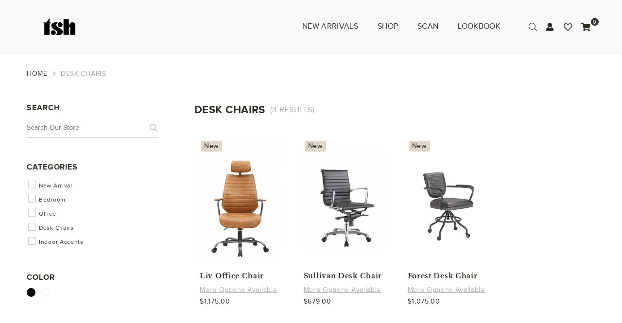

--- FILE ---
content_type: text/html; charset=utf-8
request_url: https://www.theshoppablehome.com/products?view=meteor&timestamp=1769425615148
body_size: 4594
content:


<html>
  <head>
    <meta name="robots" content="noindex, nofollow">
  <link rel="canonical" href="https://www.theshoppablehome.com/collections">
<meta property="og:image" content="https://cdn.shopify.com/s/files/1/0287/0774/9993/files/IMG_2163.jpg?v=1639003908" />
<meta property="og:image:secure_url" content="https://cdn.shopify.com/s/files/1/0287/0774/9993/files/IMG_2163.jpg?v=1639003908" />
<meta property="og:image:width" content="2729" />
<meta property="og:image:height" content="3639" />
</head>

  <body>
    <script id="meteor-menu-data" type="application/json">
      


  
  {
    "version": "4.4.1",
    "base_url": "https://meteor.heliumdev.com",
    "settings": {"app_proxy":"apps/meteor","z_index":9999,"mobile_breakpoint":"","disable_at_width":"","vertical_offset":0,"mobile_vertical_offset":0,"css":"","queries":"","async_load":"true","layout_liquid":"theme.liquid"},
    "theme": {
      "name": null,
      "version": null
    },
    "linklists": {
      "main-menu": {
        "links": [
          


  
  

  {        "title": "New Arrivals",        "url": "\/collections\/new",        "type": "collection_link","object_id": 158682054761,                  "images": {            "small": "\/\/www.theshoppablehome.com\/cdn\/shop\/products\/TOV-OC54187.media.01_400x400.jpg?v=1673023539",            "medium": "\/\/www.theshoppablehome.com\/cdn\/shop\/products\/TOV-OC54187.media.01_800x800.jpg?v=1673023539",            "large": "\/\/www.theshoppablehome.com\/cdn\/shop\/products\/TOV-OC54187.media.01_1200x1200.jpg?v=1673023539",            "alt": ""          },                "nest_level": 1,        "links": [                                      ]      },                            {        "title": "Shop",        "url": "\/collections",        "type": "collections_link","object_id": null,                "nest_level": 1,        "links": [                                      ]      },                            {        "title": "Scan",        "url": "\/pages\/scan",        "type": "page_link","object_id": 70289162375,                "nest_level": 1,        "links": [                                      ]      },                            {        "title": "Lookbook",        "url": "\/pages\/winter-2021",        "type": "page_link","object_id": 70289129607,                "nest_level": 1,        "links": [                        {        "title": "Fall Vol. 1 2022",        "url": "\/pages\/fall-lookbook-2022-vol-2",        "type": "page_link",                "nest_level": 2,        "links": [                                      ]      },                            {        "title": "Fall Vol. 2 2022",        "url": "\/pages\/fall-vol-2-2022",        "type": "page_link",                "nest_level": 2,        "links": [                                      ]      },                            {        "title": "Winter Vol. 1 2022",        "url": "\/pages\/winter-lookbook-22-vol-1",        "type": "page_link",                "nest_level": 2,        "links": [                                      ]      },                            {        "title": "Winter Vol.2 2022",        "url": "\/pages\/spring-vol-2-2022",        "type": "page_link",                "nest_level": 2,        "links": [                                      ]      }              ]      }


        ]
      },
      "mega-menu": {
        "links": [
          


  
  

  {        "title": "Furniture",        "url": "\/collections\/furniture",        "type": "collection_link","object_id": 167881965673,                  "images": {            "small": "\/\/www.theshoppablehome.com\/cdn\/shop\/products\/TOV-OC54187.media.01_400x400.jpg?v=1673023539",            "medium": "\/\/www.theshoppablehome.com\/cdn\/shop\/products\/TOV-OC54187.media.01_800x800.jpg?v=1673023539",            "large": "\/\/www.theshoppablehome.com\/cdn\/shop\/products\/TOV-OC54187.media.01_1200x1200.jpg?v=1673023539",            "alt": ""          },                "nest_level": 1,        "links": [                        {        "title": "Living Room",        "url": "\/collections\/living-room",        "type": "collection_link",                  "images": {            "small": "\/\/www.theshoppablehome.com\/cdn\/shop\/products\/TOV-OC54187.media.01_400x400.jpg?v=1673023539",            "medium": "\/\/www.theshoppablehome.com\/cdn\/shop\/products\/TOV-OC54187.media.01_800x800.jpg?v=1673023539",            "large": "\/\/www.theshoppablehome.com\/cdn\/shop\/products\/TOV-OC54187.media.01_1200x1200.jpg?v=1673023539",            "alt": ""          },                "nest_level": 2,        "links": [                        {        "title": "Sofas",        "url": "\/collections\/sofas",        "type": "collection_link",                  "images": {            "small": "\/\/www.theshoppablehome.com\/cdn\/shop\/products\/TOV-L68106.media.01_400x400.jpg?v=1673019178",            "medium": "\/\/www.theshoppablehome.com\/cdn\/shop\/products\/TOV-L68106.media.01_800x800.jpg?v=1673019178",            "large": "\/\/www.theshoppablehome.com\/cdn\/shop\/products\/TOV-L68106.media.01_1200x1200.jpg?v=1673019178",            "alt": ""          },                "nest_level": 3,        "links": [              ]      },                            {        "title": "Sectionals",        "url": "\/collections\/sectionals",        "type": "collection_link",                  "images": {            "small": "\/\/www.theshoppablehome.com\/cdn\/shop\/products\/ScreenShot2022-11-30at3.37.03PM_400x400.png?v=1669840722",            "medium": "\/\/www.theshoppablehome.com\/cdn\/shop\/products\/ScreenShot2022-11-30at3.37.03PM_800x800.png?v=1669840722",            "large": "\/\/www.theshoppablehome.com\/cdn\/shop\/products\/ScreenShot2022-11-30at3.37.03PM_1200x1200.png?v=1669840722",            "alt": ""          },                "nest_level": 3,        "links": [              ]      },                            {        "title": "Accent Chairs",        "url": "\/collections\/accent-chairs",        "type": "collection_link",                  "images": {            "small": "\/\/www.theshoppablehome.com\/cdn\/shop\/products\/TOV-S68536.media.01_400x400.jpg?v=1673021625",            "medium": "\/\/www.theshoppablehome.com\/cdn\/shop\/products\/TOV-S68536.media.01_800x800.jpg?v=1673021625",            "large": "\/\/www.theshoppablehome.com\/cdn\/shop\/products\/TOV-S68536.media.01_1200x1200.jpg?v=1673021625",            "alt": ""          },                "nest_level": 3,        "links": [              ]      },                            {        "title": "Coffee Tables",        "url": "\/collections\/coffee-tables",        "type": "collection_link",                  "images": {            "small": "\/\/www.theshoppablehome.com\/cdn\/shop\/products\/TOV-OC54187.media.01_400x400.jpg?v=1673023539",            "medium": "\/\/www.theshoppablehome.com\/cdn\/shop\/products\/TOV-OC54187.media.01_800x800.jpg?v=1673023539",            "large": "\/\/www.theshoppablehome.com\/cdn\/shop\/products\/TOV-OC54187.media.01_1200x1200.jpg?v=1673023539",            "alt": ""          },                "nest_level": 3,        "links": [              ]      },                            {        "title": "Side Tables",        "url": "\/collections\/side-tables",        "type": "collection_link",                  "images": {            "small": "\/\/www.theshoppablehome.com\/cdn\/shop\/products\/ScreenShot2023-01-03at3.31.18PM_400x400.png?v=1672777929",            "medium": "\/\/www.theshoppablehome.com\/cdn\/shop\/products\/ScreenShot2023-01-03at3.31.18PM_800x800.png?v=1672777929",            "large": "\/\/www.theshoppablehome.com\/cdn\/shop\/products\/ScreenShot2023-01-03at3.31.18PM_1200x1200.png?v=1672777929",            "alt": ""          },                "nest_level": 3,        "links": [              ]      },                            {        "title": "Console Tables",        "url": "\/collections\/console-tables",        "type": "collection_link",                  "images": {            "small": "\/\/www.theshoppablehome.com\/cdn\/shop\/products\/ScreenShot2022-11-02at3.26.55PM_400x400.png?v=1667417263",            "medium": "\/\/www.theshoppablehome.com\/cdn\/shop\/products\/ScreenShot2022-11-02at3.26.55PM_800x800.png?v=1667417263",            "large": "\/\/www.theshoppablehome.com\/cdn\/shop\/products\/ScreenShot2022-11-02at3.26.55PM_1200x1200.png?v=1667417263",            "alt": ""          },                "nest_level": 3,        "links": [              ]      },                            {        "title": "Ottomans",        "url": "\/collections\/ottomans",        "type": "collection_link",                  "images": {            "small": "\/\/www.theshoppablehome.com\/cdn\/shop\/products\/ScreenShot2022-11-30at1.46.17PM_400x400.png?v=1669834081",            "medium": "\/\/www.theshoppablehome.com\/cdn\/shop\/products\/ScreenShot2022-11-30at1.46.17PM_800x800.png?v=1669834081",            "large": "\/\/www.theshoppablehome.com\/cdn\/shop\/products\/ScreenShot2022-11-30at1.46.17PM_1200x1200.png?v=1669834081",            "alt": ""          },                "nest_level": 3,        "links": [              ]      },                            {        "title": "Benches",        "url": "\/collections\/benches",        "type": "collection_link",                  "images": {            "small": "\/\/www.theshoppablehome.com\/cdn\/shop\/products\/ScreenShot2022-11-29at4.31.28PM_400x400.png?v=1669758284",            "medium": "\/\/www.theshoppablehome.com\/cdn\/shop\/products\/ScreenShot2022-11-29at4.31.28PM_800x800.png?v=1669758284",            "large": "\/\/www.theshoppablehome.com\/cdn\/shop\/products\/ScreenShot2022-11-29at4.31.28PM_1200x1200.png?v=1669758284",            "alt": ""          },                "nest_level": 3,        "links": [              ]      },                            {        "title": "Stools",        "url": "\/collections\/stools",        "type": "collection_link",                  "images": {            "small": "\/\/www.theshoppablehome.com\/cdn\/shop\/products\/TOV-D68297.media.01_400x400.jpg?v=1664911971",            "medium": "\/\/www.theshoppablehome.com\/cdn\/shop\/products\/TOV-D68297.media.01_800x800.jpg?v=1664911971",            "large": "\/\/www.theshoppablehome.com\/cdn\/shop\/products\/TOV-D68297.media.01_1200x1200.jpg?v=1664911971",            "alt": ""          },                "nest_level": 3,        "links": [              ]      },                            {        "title": "Media Console \u0026 Cabinets",        "url": "\/collections\/media-console-cabinets",        "type": "collection_link",                  "images": {            "small": "\/\/www.theshoppablehome.com\/cdn\/shop\/products\/ScreenShot2023-01-04at11.30.06AM_400x400.png?v=1672849867",            "medium": "\/\/www.theshoppablehome.com\/cdn\/shop\/products\/ScreenShot2023-01-04at11.30.06AM_800x800.png?v=1672849867",            "large": "\/\/www.theshoppablehome.com\/cdn\/shop\/products\/ScreenShot2023-01-04at11.30.06AM_1200x1200.png?v=1672849867",            "alt": ""          },                "nest_level": 3,        "links": [              ]      },                            {        "title": "Bookcase \u0026 Shelving",        "url": "\/collections\/bookcase-shelving",        "type": "collection_link",                  "images": {            "small": "\/\/www.theshoppablehome.com\/cdn\/shop\/products\/ScreenShot2022-11-07at2.33.52PM_400x400.png?v=1667849684",            "medium": "\/\/www.theshoppablehome.com\/cdn\/shop\/products\/ScreenShot2022-11-07at2.33.52PM_800x800.png?v=1667849684",            "large": "\/\/www.theshoppablehome.com\/cdn\/shop\/products\/ScreenShot2022-11-07at2.33.52PM_1200x1200.png?v=1667849684",            "alt": ""          },                "nest_level": 3,        "links": [              ]      }              ]      },                            {        "title": "Dining Room",        "url": "\/collections\/dining-room",        "type": "collection_link",                  "images": {            "small": "\/\/www.theshoppablehome.com\/cdn\/shop\/products\/TOV-S68549.media.01_400x400.jpg?v=1673021182",            "medium": "\/\/www.theshoppablehome.com\/cdn\/shop\/products\/TOV-S68549.media.01_800x800.jpg?v=1673021182",            "large": "\/\/www.theshoppablehome.com\/cdn\/shop\/products\/TOV-S68549.media.01_1200x1200.jpg?v=1673021182",            "alt": ""          },                "nest_level": 2,        "links": [                        {        "title": "Dining Table",        "url": "\/collections\/dining-table",        "type": "collection_link",                  "images": {            "small": "\/\/www.theshoppablehome.com\/cdn\/shop\/products\/ScreenShot2022-12-27at10.30.15AM_400x400.png?v=1672155058",            "medium": "\/\/www.theshoppablehome.com\/cdn\/shop\/products\/ScreenShot2022-12-27at10.30.15AM_800x800.png?v=1672155058",            "large": "\/\/www.theshoppablehome.com\/cdn\/shop\/products\/ScreenShot2022-12-27at10.30.15AM_1200x1200.png?v=1672155058",            "alt": ""          },                "nest_level": 3,        "links": [              ]      },                            {        "title": "Dining Chairs",        "url": "\/collections\/dining-chairs",        "type": "collection_link",                  "images": {            "small": "\/\/www.theshoppablehome.com\/cdn\/shop\/products\/TOV-S68549.media.01_400x400.jpg?v=1673021182",            "medium": "\/\/www.theshoppablehome.com\/cdn\/shop\/products\/TOV-S68549.media.01_800x800.jpg?v=1673021182",            "large": "\/\/www.theshoppablehome.com\/cdn\/shop\/products\/TOV-S68549.media.01_1200x1200.jpg?v=1673021182",            "alt": ""          },                "nest_level": 3,        "links": [              ]      },                            {        "title": "Sideboards \u0026 Cabinets",        "url": "\/collections\/sideboards-cabinets",        "type": "collection_link",                  "images": {            "small": "\/\/www.theshoppablehome.com\/cdn\/shop\/products\/ScreenShot2022-11-07at2.33.52PM_400x400.png?v=1667849684",            "medium": "\/\/www.theshoppablehome.com\/cdn\/shop\/products\/ScreenShot2022-11-07at2.33.52PM_800x800.png?v=1667849684",            "large": "\/\/www.theshoppablehome.com\/cdn\/shop\/products\/ScreenShot2022-11-07at2.33.52PM_1200x1200.png?v=1667849684",            "alt": ""          },                "nest_level": 3,        "links": [              ]      },                            {        "title": "Bar \u0026 Counter Stools",        "url": "\/collections\/bar-counter-stools",        "type": "collection_link",                  "images": {            "small": "\/\/www.theshoppablehome.com\/cdn\/shop\/products\/TOV-D68297.media.01_400x400.jpg?v=1664911971",            "medium": "\/\/www.theshoppablehome.com\/cdn\/shop\/products\/TOV-D68297.media.01_800x800.jpg?v=1664911971",            "large": "\/\/www.theshoppablehome.com\/cdn\/shop\/products\/TOV-D68297.media.01_1200x1200.jpg?v=1664911971",            "alt": ""          },                "nest_level": 3,        "links": [              ]      }              ]      },                            {        "title": "Bedroom",        "url": "\/collections\/bedroom",        "type": "collection_link",                  "images": {            "small": "\/\/www.theshoppablehome.com\/cdn\/shop\/products\/ScreenShot2023-01-04at11.30.06AM_400x400.png?v=1672849867",            "medium": "\/\/www.theshoppablehome.com\/cdn\/shop\/products\/ScreenShot2023-01-04at11.30.06AM_800x800.png?v=1672849867",            "large": "\/\/www.theshoppablehome.com\/cdn\/shop\/products\/ScreenShot2023-01-04at11.30.06AM_1200x1200.png?v=1672849867",            "alt": ""          },                "nest_level": 2,        "links": [                        {        "title": "Beds",        "url": "\/collections\/beds",        "type": "collection_link",                  "images": {            "small": "\/\/www.theshoppablehome.com\/cdn\/shop\/products\/ScreenShot2023-01-04at10.44.21AM_400x400.png?v=1672847121",            "medium": "\/\/www.theshoppablehome.com\/cdn\/shop\/products\/ScreenShot2023-01-04at10.44.21AM_800x800.png?v=1672847121",            "large": "\/\/www.theshoppablehome.com\/cdn\/shop\/products\/ScreenShot2023-01-04at10.44.21AM_1200x1200.png?v=1672847121",            "alt": ""          },                "nest_level": 3,        "links": [              ]      },                            {        "title": "Headboards",        "url": "\/collections\/headboards",        "type": "collection_link",                "nest_level": 3,        "links": [              ]      },                            {        "title": "Nightstands \u0026 Dressers",        "url": "\/collections\/nightstands-dressers",        "type": "collection_link",                  "images": {            "small": "\/\/www.theshoppablehome.com\/cdn\/shop\/products\/ScreenShot2023-01-04at11.30.06AM_400x400.png?v=1672849867",            "medium": "\/\/www.theshoppablehome.com\/cdn\/shop\/products\/ScreenShot2023-01-04at11.30.06AM_800x800.png?v=1672849867",            "large": "\/\/www.theshoppablehome.com\/cdn\/shop\/products\/ScreenShot2023-01-04at11.30.06AM_1200x1200.png?v=1672849867",            "alt": ""          },                "nest_level": 3,        "links": [              ]      },                            {        "title": "Benches",        "url": "\/collections\/benches",        "type": "collection_link",                  "images": {            "small": "\/\/www.theshoppablehome.com\/cdn\/shop\/products\/ScreenShot2022-11-29at4.31.28PM_400x400.png?v=1669758284",            "medium": "\/\/www.theshoppablehome.com\/cdn\/shop\/products\/ScreenShot2022-11-29at4.31.28PM_800x800.png?v=1669758284",            "large": "\/\/www.theshoppablehome.com\/cdn\/shop\/products\/ScreenShot2022-11-29at4.31.28PM_1200x1200.png?v=1669758284",            "alt": ""          },                "nest_level": 3,        "links": [              ]      },                            {        "title": "Ottomans",        "url": "\/collections\/ottomans",        "type": "collection_link",                  "images": {            "small": "\/\/www.theshoppablehome.com\/cdn\/shop\/products\/ScreenShot2022-11-30at1.46.17PM_400x400.png?v=1669834081",            "medium": "\/\/www.theshoppablehome.com\/cdn\/shop\/products\/ScreenShot2022-11-30at1.46.17PM_800x800.png?v=1669834081",            "large": "\/\/www.theshoppablehome.com\/cdn\/shop\/products\/ScreenShot2022-11-30at1.46.17PM_1200x1200.png?v=1669834081",            "alt": ""          },                "nest_level": 3,        "links": [              ]      }              ]      },                            {        "title": "Office",        "url": "\/collections\/office",        "type": "collection_link",                  "images": {            "small": "\/\/www.theshoppablehome.com\/cdn\/shop\/products\/ScreenShot2023-01-03at3.53.09PM_400x400.png?v=1672779295",            "medium": "\/\/www.theshoppablehome.com\/cdn\/shop\/products\/ScreenShot2023-01-03at3.53.09PM_800x800.png?v=1672779295",            "large": "\/\/www.theshoppablehome.com\/cdn\/shop\/products\/ScreenShot2023-01-03at3.53.09PM_1200x1200.png?v=1672779295",            "alt": ""          },                "nest_level": 2,        "links": [                        {        "title": "Desks",        "url": "\/collections\/desks",        "type": "collection_link",                  "images": {            "small": "\/\/www.theshoppablehome.com\/cdn\/shop\/products\/ScreenShot2023-01-03at3.53.09PM_400x400.png?v=1672779295",            "medium": "\/\/www.theshoppablehome.com\/cdn\/shop\/products\/ScreenShot2023-01-03at3.53.09PM_800x800.png?v=1672779295",            "large": "\/\/www.theshoppablehome.com\/cdn\/shop\/products\/ScreenShot2023-01-03at3.53.09PM_1200x1200.png?v=1672779295",            "alt": ""          },                "nest_level": 3,        "links": [              ]      },                            {        "title": "Desk Chairs",        "url": "\/collections\/desk-chairs",        "type": "collection_link",                  "images": {            "small": "\/\/www.theshoppablehome.com\/cdn\/shop\/products\/ScreenShot2022-11-07at4.16.53PM_400x400.png?v=1667855923",            "medium": "\/\/www.theshoppablehome.com\/cdn\/shop\/products\/ScreenShot2022-11-07at4.16.53PM_800x800.png?v=1667855923",            "large": "\/\/www.theshoppablehome.com\/cdn\/shop\/products\/ScreenShot2022-11-07at4.16.53PM_1200x1200.png?v=1667855923",            "alt": ""          },                "nest_level": 3,        "links": [              ]      },                            {        "title": "Office Storage",        "url": "\/collections\/office-storage",        "type": "collection_link",                  "images": {            "small": "\/\/www.theshoppablehome.com\/cdn\/shop\/products\/ScreenShot2023-01-03at3.53.09PM_400x400.png?v=1672779295",            "medium": "\/\/www.theshoppablehome.com\/cdn\/shop\/products\/ScreenShot2023-01-03at3.53.09PM_800x800.png?v=1672779295",            "large": "\/\/www.theshoppablehome.com\/cdn\/shop\/products\/ScreenShot2023-01-03at3.53.09PM_1200x1200.png?v=1672779295",            "alt": ""          },                "nest_level": 3,        "links": [              ]      }              ]      },                            {        "title": "Indoor Furniture",        "url": "\/collections\/indoor-furniture",        "type": "collection_link",                  "images": {            "small": "\/\/www.theshoppablehome.com\/cdn\/shop\/products\/TOV-C18391.media.01_400x400.jpg?v=1664562078",            "medium": "\/\/www.theshoppablehome.com\/cdn\/shop\/products\/TOV-C18391.media.01_800x800.jpg?v=1664562078",            "large": "\/\/www.theshoppablehome.com\/cdn\/shop\/products\/TOV-C18391.media.01_1200x1200.jpg?v=1664562078",            "alt": ""          },                "nest_level": 2,        "links": [                        {        "title": "Indoor Seating",        "url": "\/collections\/indoor-seating",        "type": "collection_link",                  "images": {            "small": "\/\/www.theshoppablehome.com\/cdn\/shop\/products\/TOV-S68536.media.01_400x400.jpg?v=1673021625",            "medium": "\/\/www.theshoppablehome.com\/cdn\/shop\/products\/TOV-S68536.media.01_800x800.jpg?v=1673021625",            "large": "\/\/www.theshoppablehome.com\/cdn\/shop\/products\/TOV-S68536.media.01_1200x1200.jpg?v=1673021625",            "alt": ""          },                "nest_level": 3,        "links": [              ]      },                            {        "title": "Indoor Tables",        "url": "\/collections\/indoor-tables",        "type": "collection_link",                  "images": {            "small": "\/\/www.theshoppablehome.com\/cdn\/shop\/products\/ScreenShot2022-11-02at12.29.04PM_400x400.png?v=1667406807",            "medium": "\/\/www.theshoppablehome.com\/cdn\/shop\/products\/ScreenShot2022-11-02at12.29.04PM_800x800.png?v=1667406807",            "large": "\/\/www.theshoppablehome.com\/cdn\/shop\/products\/ScreenShot2022-11-02at12.29.04PM_1200x1200.png?v=1667406807",            "alt": ""          },                "nest_level": 3,        "links": [              ]      },                            {        "title": "Indoor Accents",        "url": "\/collections\/indoor-accents-1",        "type": "collection_link",                  "images": {            "small": "\/\/www.theshoppablehome.com\/cdn\/shop\/products\/TOV-C18391.media.01_400x400.jpg?v=1664562078",            "medium": "\/\/www.theshoppablehome.com\/cdn\/shop\/products\/TOV-C18391.media.01_800x800.jpg?v=1664562078",            "large": "\/\/www.theshoppablehome.com\/cdn\/shop\/products\/TOV-C18391.media.01_1200x1200.jpg?v=1664562078",            "alt": ""          },                "nest_level": 3,        "links": [              ]      }              ]      },                            {        "title": "Outdoor Furniture",        "url": "\/collections\/outdoor-furniture",        "type": "collection_link",                  "images": {            "small": "\/\/www.theshoppablehome.com\/cdn\/shop\/products\/TOV-O44146.media.01_400x400.jpg?v=1666728894",            "medium": "\/\/www.theshoppablehome.com\/cdn\/shop\/products\/TOV-O44146.media.01_800x800.jpg?v=1666728894",            "large": "\/\/www.theshoppablehome.com\/cdn\/shop\/products\/TOV-O44146.media.01_1200x1200.jpg?v=1666728894",            "alt": ""          },                "nest_level": 2,        "links": [                        {        "title": "Outdoor Seating",        "url": "\/collections\/outdoor-seating",        "type": "collection_link",                  "images": {            "small": "\/\/www.theshoppablehome.com\/cdn\/shop\/products\/TOV-O44146.media.01_400x400.jpg?v=1666728894",            "medium": "\/\/www.theshoppablehome.com\/cdn\/shop\/products\/TOV-O44146.media.01_800x800.jpg?v=1666728894",            "large": "\/\/www.theshoppablehome.com\/cdn\/shop\/products\/TOV-O44146.media.01_1200x1200.jpg?v=1666728894",            "alt": ""          },                "nest_level": 3,        "links": [              ]      },                            {        "title": "Outdoor Tables",        "url": "\/collections\/outdoor-tables",        "type": "collection_link",                  "images": {            "small": "\/\/www.theshoppablehome.com\/cdn\/shop\/products\/TOV-O44143.media.01_400x400.jpg?v=1666193818",            "medium": "\/\/www.theshoppablehome.com\/cdn\/shop\/products\/TOV-O44143.media.01_800x800.jpg?v=1666193818",            "large": "\/\/www.theshoppablehome.com\/cdn\/shop\/products\/TOV-O44143.media.01_1200x1200.jpg?v=1666193818",            "alt": ""          },                "nest_level": 3,        "links": [              ]      },                            {        "title": "Outdoor Accents",        "url": "\/collections\/outdoor-accents",        "type": "collection_link",                  "images": {            "small": "\/\/www.theshoppablehome.com\/cdn\/shop\/products\/TOV-O44146.media.01_400x400.jpg?v=1666728894",            "medium": "\/\/www.theshoppablehome.com\/cdn\/shop\/products\/TOV-O44146.media.01_800x800.jpg?v=1666728894",            "large": "\/\/www.theshoppablehome.com\/cdn\/shop\/products\/TOV-O44146.media.01_1200x1200.jpg?v=1666728894",            "alt": ""          },                "nest_level": 3,        "links": [              ]      }              ]      },                            {        "title": "Performance Upholstery ",        "url": "\/collections\/performance-upholstery",        "type": "collection_link",                "nest_level": 2,        "links": [                                      ]      }              ]      },                            {        "title": "Rugs",        "url": "\/collections\/rugs",        "type": "collection_link","object_id": 167882031209,                  "images": {            "small": "\/\/www.theshoppablehome.com\/cdn\/shop\/products\/OZzptahE_400x400.jpg?v=1632606076",            "medium": "\/\/www.theshoppablehome.com\/cdn\/shop\/products\/OZzptahE_800x800.jpg?v=1632606076",            "large": "\/\/www.theshoppablehome.com\/cdn\/shop\/products\/OZzptahE_1200x1200.jpg?v=1632606076",            "alt": ""          },                "nest_level": 1,        "links": [                        {        "title": "Runner",        "url": "\/collections\/runner",        "type": "collection_link",                  "images": {            "small": "\/\/www.theshoppablehome.com\/cdn\/shop\/products\/ADRIADR-03TCML_1084x_12b78453-25db-4998-b217-16a5012aaee8_400x400.jpg?v=1660937126",            "medium": "\/\/www.theshoppablehome.com\/cdn\/shop\/products\/ADRIADR-03TCML_1084x_12b78453-25db-4998-b217-16a5012aaee8_800x800.jpg?v=1660937126",            "large": "\/\/www.theshoppablehome.com\/cdn\/shop\/products\/ADRIADR-03TCML_1084x_12b78453-25db-4998-b217-16a5012aaee8_1200x1200.jpg?v=1660937126",            "alt": ""          },                "nest_level": 2,        "links": [                                      ]      },                            {        "title": "Small Rugs",        "url": "\/collections\/small-rugs",        "type": "collection_link",                  "images": {            "small": "\/\/www.theshoppablehome.com\/cdn\/shop\/products\/OZzptahE_400x400.jpg?v=1632606076",            "medium": "\/\/www.theshoppablehome.com\/cdn\/shop\/products\/OZzptahE_800x800.jpg?v=1632606076",            "large": "\/\/www.theshoppablehome.com\/cdn\/shop\/products\/OZzptahE_1200x1200.jpg?v=1632606076",            "alt": ""          },                "nest_level": 2,        "links": [                                      ]      },                            {        "title": "Area Rugs",        "url": "\/collections\/area-rugs",        "type": "collection_link",                  "images": {            "small": "\/\/www.theshoppablehome.com\/cdn\/shop\/products\/OZzptahE_400x400.jpg?v=1632606076",            "medium": "\/\/www.theshoppablehome.com\/cdn\/shop\/products\/OZzptahE_800x800.jpg?v=1632606076",            "large": "\/\/www.theshoppablehome.com\/cdn\/shop\/products\/OZzptahE_1200x1200.jpg?v=1632606076",            "alt": ""          },                "nest_level": 2,        "links": [                                      ]      },                            {        "title": "Nani Marquina",        "url": "\/collections\/nani-marquina",        "type": "collection_link",                  "images": {            "small": "\/\/www.theshoppablehome.com\/cdn\/shop\/products\/OZzptahE_400x400.jpg?v=1632606076",            "medium": "\/\/www.theshoppablehome.com\/cdn\/shop\/products\/OZzptahE_800x800.jpg?v=1632606076",            "large": "\/\/www.theshoppablehome.com\/cdn\/shop\/products\/OZzptahE_1200x1200.jpg?v=1632606076",            "alt": ""          },                "nest_level": 2,        "links": [                                      ]      }              ]      },                            {        "title": "Lighting \u0026 Decor",        "url": "\/collections\/pillow-decor-1",        "type": "collection_link","object_id": 195473309831,                  "images": {            "small": "\/\/www.theshoppablehome.com\/cdn\/shop\/products\/Hanna_Peterson_The_Dream_Product_Low_Res_1c7a324d-f748-405b-b5cb-a7a3bf6ff9e9_400x400.jpg?v=1657054150",            "medium": "\/\/www.theshoppablehome.com\/cdn\/shop\/products\/Hanna_Peterson_The_Dream_Product_Low_Res_1c7a324d-f748-405b-b5cb-a7a3bf6ff9e9_800x800.jpg?v=1657054150",            "large": "\/\/www.theshoppablehome.com\/cdn\/shop\/products\/Hanna_Peterson_The_Dream_Product_Low_Res_1c7a324d-f748-405b-b5cb-a7a3bf6ff9e9_1200x1200.jpg?v=1657054150",            "alt": ""          },                "nest_level": 1,        "links": [                        {        "title": "Lighting",        "url": "\/collections\/lighting",        "type": "collection_link",                  "images": {            "small": "\/\/www.theshoppablehome.com\/cdn\/shop\/products\/ScreenShot2022-12-05at1.44.48PM_400x400.png?v=1670266143",            "medium": "\/\/www.theshoppablehome.com\/cdn\/shop\/products\/ScreenShot2022-12-05at1.44.48PM_800x800.png?v=1670266143",            "large": "\/\/www.theshoppablehome.com\/cdn\/shop\/products\/ScreenShot2022-12-05at1.44.48PM_1200x1200.png?v=1670266143",            "alt": ""          },                "nest_level": 2,        "links": [                        {        "title": "Chandeliers",        "url": "\/collections\/chandeliers",        "type": "collection_link",                "nest_level": 3,        "links": [              ]      },                            {        "title": "Pendants",        "url": "\/collections\/pendants",        "type": "collection_link",                  "images": {            "small": "\/\/www.theshoppablehome.com\/cdn\/shop\/products\/ScreenShot2022-12-05at1.44.48PM_400x400.png?v=1670266143",            "medium": "\/\/www.theshoppablehome.com\/cdn\/shop\/products\/ScreenShot2022-12-05at1.44.48PM_800x800.png?v=1670266143",            "large": "\/\/www.theshoppablehome.com\/cdn\/shop\/products\/ScreenShot2022-12-05at1.44.48PM_1200x1200.png?v=1670266143",            "alt": ""          },                "nest_level": 3,        "links": [              ]      },                            {        "title": "Flushmount",        "url": "\/collections\/flushmount",        "type": "collection_link",                "nest_level": 3,        "links": [              ]      },                            {        "title": "Sconces",        "url": "\/collections\/sconces",        "type": "collection_link",                "nest_level": 3,        "links": [              ]      },                            {        "title": "Semi-Flushmount",        "url": "\/collections\/semi-flushmount",        "type": "collection_link",                "nest_level": 3,        "links": [              ]      },                            {        "title": "Lamps",        "url": "\/collections\/lamps",        "type": "collection_link",                  "images": {            "small": "\/\/www.theshoppablehome.com\/cdn\/shop\/products\/ScreenShot2022-12-05at1.44.48PM_400x400.png?v=1670266143",            "medium": "\/\/www.theshoppablehome.com\/cdn\/shop\/products\/ScreenShot2022-12-05at1.44.48PM_800x800.png?v=1670266143",            "large": "\/\/www.theshoppablehome.com\/cdn\/shop\/products\/ScreenShot2022-12-05at1.44.48PM_1200x1200.png?v=1670266143",            "alt": ""          },                "nest_level": 3,        "links": [              ]      }              ]      },                            {        "title": "Wall Décor",        "url": "\/collections\/walls",        "type": "collection_link",                  "images": {            "small": "\/\/www.theshoppablehome.com\/cdn\/shop\/products\/Hanna_Peterson_The_Dream_Product_Low_Res_1c7a324d-f748-405b-b5cb-a7a3bf6ff9e9_400x400.jpg?v=1657054150",            "medium": "\/\/www.theshoppablehome.com\/cdn\/shop\/products\/Hanna_Peterson_The_Dream_Product_Low_Res_1c7a324d-f748-405b-b5cb-a7a3bf6ff9e9_800x800.jpg?v=1657054150",            "large": "\/\/www.theshoppablehome.com\/cdn\/shop\/products\/Hanna_Peterson_The_Dream_Product_Low_Res_1c7a324d-f748-405b-b5cb-a7a3bf6ff9e9_1200x1200.jpg?v=1657054150",            "alt": ""          },                "nest_level": 2,        "links": [                        {        "title": "Artwork",        "url": "\/collections\/artwork",        "type": "collection_link",                  "images": {            "small": "\/\/www.theshoppablehome.com\/cdn\/shop\/products\/Hanna_Peterson_The_Dream_Product_Low_Res_1c7a324d-f748-405b-b5cb-a7a3bf6ff9e9_400x400.jpg?v=1657054150",            "medium": "\/\/www.theshoppablehome.com\/cdn\/shop\/products\/Hanna_Peterson_The_Dream_Product_Low_Res_1c7a324d-f748-405b-b5cb-a7a3bf6ff9e9_800x800.jpg?v=1657054150",            "large": "\/\/www.theshoppablehome.com\/cdn\/shop\/products\/Hanna_Peterson_The_Dream_Product_Low_Res_1c7a324d-f748-405b-b5cb-a7a3bf6ff9e9_1200x1200.jpg?v=1657054150",            "alt": ""          },                "nest_level": 3,        "links": [              ]      },                            {        "title": "Mirrors",        "url": "\/collections\/mirrors",        "type": "collection_link",                  "images": {            "small": "\/\/www.theshoppablehome.com\/cdn\/shop\/products\/ScreenShot2022-12-20at3.58.38PM_400x400.png?v=1671570074",            "medium": "\/\/www.theshoppablehome.com\/cdn\/shop\/products\/ScreenShot2022-12-20at3.58.38PM_800x800.png?v=1671570074",            "large": "\/\/www.theshoppablehome.com\/cdn\/shop\/products\/ScreenShot2022-12-20at3.58.38PM_1200x1200.png?v=1671570074",            "alt": ""          },                "nest_level": 3,        "links": [              ]      },                            {        "title": "Wallpaper",        "url": "\/collections\/wallpaper",        "type": "collection_link",                  "images": {            "small": "\/\/www.theshoppablehome.com\/cdn\/shop\/products\/R17302_Metropolis-Maze_Rebel-Walls-320_image1_400x400.jpg?v=1630434960",            "medium": "\/\/www.theshoppablehome.com\/cdn\/shop\/products\/R17302_Metropolis-Maze_Rebel-Walls-320_image1_800x800.jpg?v=1630434960",            "large": "\/\/www.theshoppablehome.com\/cdn\/shop\/products\/R17302_Metropolis-Maze_Rebel-Walls-320_image1_1200x1200.jpg?v=1630434960",            "alt": ""          },                "nest_level": 3,        "links": [              ]      },                            {        "title": "Wall Murals",        "url": "\/collections\/wall-murals",        "type": "collection_link",                  "images": {            "small": "\/\/www.theshoppablehome.com\/cdn\/shop\/products\/ScreenShot2022-11-03at3.20.12PM_400x400.png?v=1667503553",            "medium": "\/\/www.theshoppablehome.com\/cdn\/shop\/products\/ScreenShot2022-11-03at3.20.12PM_800x800.png?v=1667503553",            "large": "\/\/www.theshoppablehome.com\/cdn\/shop\/products\/ScreenShot2022-11-03at3.20.12PM_1200x1200.png?v=1667503553",            "alt": ""          },                "nest_level": 3,        "links": [              ]      }              ]      },                            {        "title": "Linens \u0026 Textiles",        "url": "#",        "type": "http_link",                "nest_level": 2,        "links": [                        {        "title": "Pillows",        "url": "\/collections\/pillows",        "type": "collection_link",                  "images": {            "small": "\/\/www.theshoppablehome.com\/cdn\/shop\/products\/TOV-C68172.media.01_400x400.jpg?v=1664558011",            "medium": "\/\/www.theshoppablehome.com\/cdn\/shop\/products\/TOV-C68172.media.01_800x800.jpg?v=1664558011",            "large": "\/\/www.theshoppablehome.com\/cdn\/shop\/products\/TOV-C68172.media.01_1200x1200.jpg?v=1664558011",            "alt": ""          },                "nest_level": 3,        "links": [              ]      },                            {        "title": "Vases",        "url": "\/collections\/vases",        "type": "collection_link",                  "images": {            "small": "\/\/www.theshoppablehome.com\/cdn\/shop\/products\/TOV-C18391.media.01_400x400.jpg?v=1664562078",            "medium": "\/\/www.theshoppablehome.com\/cdn\/shop\/products\/TOV-C18391.media.01_800x800.jpg?v=1664562078",            "large": "\/\/www.theshoppablehome.com\/cdn\/shop\/products\/TOV-C18391.media.01_1200x1200.jpg?v=1664562078",            "alt": ""          },                "nest_level": 3,        "links": [              ]      }              ]      }              ]      },                            {        "title": "Outdoor",        "url": "\/collections\/outdoor",        "type": "collection_link","object_id": 167882162281,                  "images": {            "small": "\/\/www.theshoppablehome.com\/cdn\/shop\/products\/TOV-O44146.media.01_400x400.jpg?v=1666728894",            "medium": "\/\/www.theshoppablehome.com\/cdn\/shop\/products\/TOV-O44146.media.01_800x800.jpg?v=1666728894",            "large": "\/\/www.theshoppablehome.com\/cdn\/shop\/products\/TOV-O44146.media.01_1200x1200.jpg?v=1666728894",            "alt": ""          },                "nest_level": 1,        "links": [                        {        "title": "Outdoor Furniture",        "url": "\/collections\/outdoor-furniture",        "type": "collection_link",                  "images": {            "small": "\/\/www.theshoppablehome.com\/cdn\/shop\/products\/TOV-O44146.media.01_400x400.jpg?v=1666728894",            "medium": "\/\/www.theshoppablehome.com\/cdn\/shop\/products\/TOV-O44146.media.01_800x800.jpg?v=1666728894",            "large": "\/\/www.theshoppablehome.com\/cdn\/shop\/products\/TOV-O44146.media.01_1200x1200.jpg?v=1666728894",            "alt": ""          },                "nest_level": 2,        "links": [                        {        "title": "Outdoor Seating",        "url": "\/collections\/outdoor-seating",        "type": "collection_link",                  "images": {            "small": "\/\/www.theshoppablehome.com\/cdn\/shop\/products\/TOV-O44146.media.01_400x400.jpg?v=1666728894",            "medium": "\/\/www.theshoppablehome.com\/cdn\/shop\/products\/TOV-O44146.media.01_800x800.jpg?v=1666728894",            "large": "\/\/www.theshoppablehome.com\/cdn\/shop\/products\/TOV-O44146.media.01_1200x1200.jpg?v=1666728894",            "alt": ""          },                "nest_level": 3,        "links": [              ]      },                            {        "title": "Outdoor Tables",        "url": "\/collections\/outdoor-tables",        "type": "collection_link",                  "images": {            "small": "\/\/www.theshoppablehome.com\/cdn\/shop\/products\/TOV-O44143.media.01_400x400.jpg?v=1666193818",            "medium": "\/\/www.theshoppablehome.com\/cdn\/shop\/products\/TOV-O44143.media.01_800x800.jpg?v=1666193818",            "large": "\/\/www.theshoppablehome.com\/cdn\/shop\/products\/TOV-O44143.media.01_1200x1200.jpg?v=1666193818",            "alt": ""          },                "nest_level": 3,        "links": [              ]      },                            {        "title": "Outdoor Accents",        "url": "\/collections\/outdoor-accents",        "type": "collection_link",                  "images": {            "small": "\/\/www.theshoppablehome.com\/cdn\/shop\/products\/TOV-O44146.media.01_400x400.jpg?v=1666728894",            "medium": "\/\/www.theshoppablehome.com\/cdn\/shop\/products\/TOV-O44146.media.01_800x800.jpg?v=1666728894",            "large": "\/\/www.theshoppablehome.com\/cdn\/shop\/products\/TOV-O44146.media.01_1200x1200.jpg?v=1666728894",            "alt": ""          },                "nest_level": 3,        "links": [              ]      }              ]      },                            {        "title": "Outdoor Rugs",        "url": "\/collections\/outdoor-rugs",        "type": "collection_link",                "nest_level": 2,        "links": [                                      ]      },                            {        "title": "Outdoor Lighting",        "url": "\/collections\/outdoor-lighting",        "type": "collection_link",                "nest_level": 2,        "links": [                                      ]      },                            {        "title": "Outdoor Pillows",        "url": "\/collections\/pillows",        "type": "collection_link",                  "images": {            "small": "\/\/www.theshoppablehome.com\/cdn\/shop\/products\/TOV-C68172.media.01_400x400.jpg?v=1664558011",            "medium": "\/\/www.theshoppablehome.com\/cdn\/shop\/products\/TOV-C68172.media.01_800x800.jpg?v=1664558011",            "large": "\/\/www.theshoppablehome.com\/cdn\/shop\/products\/TOV-C68172.media.01_1200x1200.jpg?v=1664558011",            "alt": ""          },                "nest_level": 2,        "links": [                                      ]      },                            {        "title": "Outdoor Tabletop",        "url": "\/collections\/outdoor-tabletop",        "type": "collection_link",                "nest_level": 2,        "links": [                                      ]      },                            {        "title": "Garden",        "url": "\/collections\/garden",        "type": "collection_link",                "nest_level": 2,        "links": [                                      ]      }              ]      }


        ]
      }
    },
    "menus":
    [
      {
        "id": "XQsP1m",
        "title": "Shop",
        "list_handle": "main-menu",
        "object_path": "/collections",
        "sub_list_handle": "mega-menu",
        "template": "amazon",
        "object_id": "",
        "settings": {"size":"900px","action":"hover","height":"auto","animation":"fade","center_menu":"false","color_left_text":"45,44,34,1","columns_per_row":"3","color_left_hover":"234,228,219,1","color_right_text":"45,44,34,1","left_column_size":"25%","color_mobile_text":"45,44,34,1","stack_mobile_links":"false","vertical_alignment":"top","center_menu_content":"false","sub_links_image_size":"contain","color_left_background":"251,249,246,1","color_left_hover_text":"0,6,57,1","left_column_link_size":"0.75em","sub_links_image_width":"200px","color_right_background":"255,255,255,1","color_right_hover_text":"0,6,57,1","sub_links_image_height":"150px","color_mobile_background":"251,249,246,1","sub_links_image_position":"right","left_column_link_font_size":"1em","right_column_link_font_size":"1em","left_column_link_font_weight":"normal","right_column_link_font_weight":"bold","right_column_sublink_font_size":"0.9em","right_column_sublink_font_weight":"normal"},
        "handle": "shop",
        "manual_attach": true
      }
    ]
  }


    </script>
  <div id="shopify-block-AWUJZM1huRjREckdHZ__16256948136948485038" class="shopify-block shopify-app-block"><link href="//cdn.shopify.com/extensions/019b2ca1-a059-7839-9694-7ea155b024f7/product-fees-144/assets/mws_fees_bundle.css" rel="stylesheet" type="text/css" media="all" />

<script type="module" defer="defer" src="https://cdn.shopify.com/extensions/019b2ca1-a059-7839-9694-7ea155b024f7/product-fees-144/assets/mws_fees_bundle.js"></script>







<script type='application/json' id='mwFeesCart'>
  

  
  {
    "attributes": {},
    "collections": 
  {
  
  }
,
    "item_count": 0,
    "items_subtotal_price": 0,
    "items": [],
    "tags": 
  {
  
  }
,
    "total_discount": 0,
    "total_price": 0,
    "total_weight": 0.0,
    "original_total_price": 0
  }
  
</script>

<script id='mwFeesConfig'>
    
    
    function mwsFeesNextInit() {
      let config = {"cache_hash":1755506270,"settings":{"calendar_format":"m\/d\/Y","force_reload_page":false,"combined_hidden_fees":false,"combined_hidden_fees_title":"Extra charges","translations":{"text_fee_property_name":"Message","date_fee_property_name":"Date","apply_button_label":"Apply","none_option_label":"-- Please select --","fee_required_message":"This fee is required","value_blank_message":"Value can't be blank","cta_fee_price_property_name":"Fee","cta_product_price_property_name":"Price","checkout_warning_message":"The following required fees have been added to your order. Continue to accept.","checkout_warning_continue":"Continue","checkout_warning_return":"Decline \u0026 return"},"selectors":{"cart_line_item":"","cart_line_item_filter":"","cart_line_item_qty":"","cart_subtotal":"","cart_count":"","checkout_btn":"","hidden_elements":""},"styling":{"enable_custom_css":false,"custom_css":""},"wrapper_cart_cta":{"base_title":"Additional fees","meta":null},"store_front_token":null,"feature_toggles":{"use_nested_cart_line":false,"hide_fee_for_prop":false}},"fees":[{"product_id":6799729098887,"product_handle":"white-glove-delivery","type":"CART","input_type":"HIDDEN","title":"White Glove Delivery","condition_type":"ALL","conditions":[{"value":{"unit":"POUNDS","label":100,"value":45359.237},"type":"PRODUCT_WEIGHT","operator":"EQUALS_GREATER_THAN"}],"options":[{"title":"Shipping service required for products 100+lbs","price_type":"FIXED","price":149,"step_percent_value":1,"sort_order":1,"variant_id":40170219896967,"is_default":false,"taxable":null,"requires_shipping":null,"sku":null}],"geo_restriction":[],"geo_is_reversed":false,"is_required":true,"is_onetime":true,"property_title":"Fee for: ","description":"Items weighing 100 lb or more will receive White Glove Delivery. This is for large items that may require more care or attention, and includes in-home-delivery, unboxing, and removal of all trash.","clone_percent_fee":false,"api_type":"AJAX_API","is_checkout":false,"limits":null}],"deactivated_clones":[]};
      config = config || {
        "settings": {},
        "fees": [],
        "cache_hash": 123456789
      };

      if (config.settings.styling && config.settings.styling.enable_custom_css && config.settings.styling.custom_css.length) {
        const styleEl = document.createElement('style');

        styleEl.innerHTML = config.settings.styling.custom_css;
        document.head.appendChild(styleEl);
      }

      window.mwFeesConfig = {
        ... config,
        cart: 
  {
    "attributes": {},
    "collections": 
  {
  
  }
,
    "item_count": 0,
    "items_subtotal_price": 0,
    "items": [],
    "tags": 
  {
  
  }
,
    "total_discount": 0,
    "total_price": 0,
    "total_weight": 0.0,
    "original_total_price": 0
  }
  ,
        customer_tags: 
  [
  
  ]
,
        shop: {
          domain: "www.theshoppablehome.com",
          permanent_domain: "the-shoppable-home.myshopify.com"
        },
        template_name: "list-collections",
        money_format: "${{amount}}",
        shop_currency: "USD",
        current_money_format: "$0.00 USD",
        market_handle: "us"
      }
  }

  mwsFeesNextInit();
</script>


</div></body>
</html>
